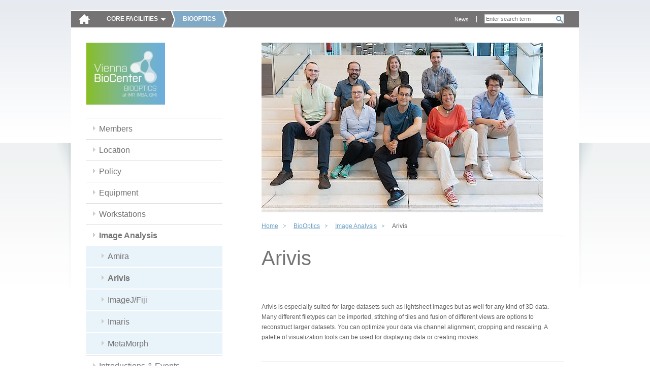

--- FILE ---
content_type: text/html; charset=utf-8
request_url: https://cores.imp.ac.at/biooptics/image-analysis/arivis/?xhtml=444
body_size: 3335
content:
<!DOCTYPE html>
<html dir="ltr" lang="en" class="no-js">
<head><meta http-equiv="X-UA-Compatible" content="IE=edge" />

<meta charset="utf-8">
<!-- 
	Site by opendo.at

	This website is powered by TYPO3 - inspiring people to share!
	TYPO3 is a free open source Content Management Framework initially created by Kasper Skaarhoj and licensed under GNU/GPL.
	TYPO3 is copyright 1998-2017 of Kasper Skaarhoj. Extensions are copyright of their respective owners.
	Information and contribution at http://typo3.org/
-->


<link rel="shortcut icon" href="/typo3conf/ext/o5_thm_cores/Resources/Public/Images/favicon.ico" type="image/x-icon; charset=binary">
<link rel="icon" href="/typo3conf/ext/o5_thm_cores/Resources/Public/Images/favicon.ico" type="image/x-icon; charset=binary">

<meta name="generator" content="TYPO3 CMS">
<meta name="language" content="en">


<link rel="stylesheet" type="text/css" href="/typo3temp/compressor/merged-38698be7f96881fe7ffd69cd6161c559.css?1611139049" media="all">
<link rel="stylesheet" type="text/css" href="/typo3conf/ext/o5_thm_cores/Resources/Public/Css/Desktop/global.css?1605860262" media="screen, projection">
<link rel="stylesheet" type="text/css" href="/typo3conf/ext/o5_thm_cores/Resources/Public/Css/Desktop/nav.css?1605860262" media="screen, projection">
<link rel="stylesheet" type="text/css" href="/typo3conf/ext/o5_thm_cores/Resources/Public/Css/Desktop/layout.css?1605860262" media="screen, projection">
<link rel="stylesheet" type="text/css" href="/typo3conf/ext/o5_thm_cores/Resources/Public/Css/Desktop/module.css?1605860262" media="screen, projection">
<link rel="stylesheet" type="text/css" href="/typo3conf/ext/o5_thm_cores/Resources/Public/Css/Desktop/browser-specific.css?1605860262" media="screen, projection">
<link rel="stylesheet" type="text/css" href="/typo3conf/ext/o5_thm_cores/Resources/Public/Css/Print/print.css?1605860262" media="print">




<script src="/typo3temp/compressor/merged-9dfa57f336e8c54b7b71ad331b51084c.js?1605860543" type="text/javascript"></script>



<title> Intranet - IMP/IMBA -  Arivis </title>


</head>
<body id="top" class="standard size-1 page-376">

<!--[if gt IE 7]><div id="ie8" class="ie"><![endif]-->
		<!--[if IE 7]><div id="ie7" class="ie"><![endif]-->
		<!--[if lt IE 7]><div id="ie6" class="ie"><![endif]--><div id="page">
    <header class="header" id="header" role="banner">
        <nav class="nav" role="navigation" id="skip-links">
            <span class="navtitle hidden">Page sections: </span>
            <ul>
                <li><a href="#content" title="Accesskey 8" accesskey="8" class="hidden">jump to content</a></li>
                <li><a href="#main-nav" title="Accesskey 9" accesskey="9" class="hidden">jump to main navigation</a></li>
            </ul>
            <hr class="hidden" />
        </nav>
        <a href="/?xhtml=1%25255c%25255c%25255c%252527from" id="logo"><img src="/typo3temp/_processed_/csm_home-icon_bc0d7d555b.png" width="23" height="21"   alt="" ></a>
        <hr class="hidden" />
        <nav id="main-nav" class="nav" role="navigation"><span class="navtitle">Core Facilities</span><ul class="root clearfix"><li><a href="/bioinformatics/?xhtml=1%25255c%25255c%25255c%252527from" id="main-nav-13">Bioinformatics</a></li><li class="active"><a href="/biooptics/?xhtml=1%25255c%25255c%25255c%252527from" id="main-nav-142">BioOptics</a></li><li><a href="/molecular-biology-service/?xhtml=1%25255c%25255c%25255c%252527from" id="main-nav-75">Molecular Biology Service</a></li><li><a href="/graphics/?xhtml=1%25255c%25255c%25255c%252527from" id="main-nav-88">Graphics</a></li><li><a href="/max-perutz-library/?xhtml=1%25255c%25255c%25255c%252527from" id="main-nav-199">Max Perutz Library</a></li><li><a href="/peptide-synthesis/?xhtml=1%25255c%25255c%25255c%252527from" id="main-nav-304">Peptide synthesis</a></li><li><a href="/proteomics-facility/?xhtml=1%25255c%25255c%25255c%252527from" id="main-nav-211">Proteomics Facility</a></li><li><a href="/transgenic-core-facility/?xhtml=1%25255c%25255c%25255c%252527from" id="main-nav-115">Transgenic Core Facility</a></li></ul></nav>
        <hr class="hidden" />
        
  			<div id="search-wrap">
  				<div class="tx-indexedsearch">
		
<div class="tx-indexedsearch-searchbox searchbox-tmpl-css">
<form action="/bottom-navigation/search/?xhtml=444" method="post" id="tx_indexedsearch" name="tx_indexedsearch" role="search">
	<div>
		<input type="hidden" name="tx_indexedsearch[_sections]" value="0" />
		<input type="hidden" name="tx_indexedsearch[_freeIndexUid]" id="tx_indexedsearch_freeIndexUid" value="_" />
		<input type="hidden" name="tx_indexedsearch[pointer]" id="tx_indexedsearch_pointer" value="0" />
			<input type="hidden" name="tx_indexedsearch[ext]" value="" />
			<input type="hidden" name="tx_indexedsearch[type]" value="0" />
			<input type="hidden" name="tx_indexedsearch[defOp]" value="0" />
			<input type="hidden" name="tx_indexedsearch[media]" value="-1" />
			<input type="hidden" name="tx_indexedsearch[order]" value="rank_flag" />
			<input type="hidden" name="tx_indexedsearch[group]" value="sections" />
			<input type="hidden" name="tx_indexedsearch[lang]" value="-1" />
			<input type="hidden" name="tx_indexedsearch[desc]" value="0" />
			<input type="hidden" name="tx_indexedsearch[results]" value="10" />
		
	</div>

	<fieldset>
		<legend><span class="hidden">Search form</span></legend>


		<label for="tx-indexedsearch-searchbox-sword"><span class="hidden">Search for:</span></label>
		<input type="text" autocomplete="off" name="tx_indexedsearch[sword]" value="" id="tx-indexedsearch-searchbox-sword" class="tx-indexedsearch-searchbox-sword sword" placeholder="Enter search term" />


		

		
		
		<input type="submit" name="tx_indexedsearch[submit_button]" value="Search" id="tx-indexedsearch-searchbox-button-submit" class="tx-indexedsearch-searchbox-button search-sb" />
		
	</fieldset>
</form>
</div>

	</div>
			
  			</div>
  			<nav id="meta-nav" class="nav" role="navigation"><span class="hidden"></span><ul><li><a href="/meta-navigation/news/?xhtml=1%25255c%25255c%25255c%252527from" title="News">News</a></li></ul><hr class="hidden" /></nav>
        <hr class="clear">
        
    </header>
    <section class="section" id="main">
        <div id="content">
	<!–-TYPO3SEARCH_begin-–>
            <div class="inner">
              
              <div id="sidebar">
          			<nav id="local-nav" class="nav"><a href="/biooptics/?xhtml=1%25255c%25255c%25255c%252527from" class="facility-link" title="Home: BioOptics"><img src="/fileadmin/_processed_/csm_biooptics_VBC_bg_96b199b6d1.png" width="155" height="122"   alt="" ></a><span class="navtitle hidden">Sub-Navigation:</span><ul class="root"><li><a href="/biooptics/members/?xhtml=1%25255C%25255C%25255C%252527From" title="Members">Members</a></li><li><a href="/biooptics/location/?xhtml=1%25255C%25255C%25255C%252527From" title="Location">Location</a></li><li><a href="/biooptics/policy/?xhtml=1%25255C%25255C%25255C%252527From" title="Policy">Policy</a></li><li><a href="/biooptics/equipment/?xhtml=1%25255C%25255C%25255C%252527From" title="Equipment">Equipment</a></li><li><a href="/biooptics/workstations/?xhtml=1%25255C%25255C%25255C%252527From" title="Workstations">Workstations</a></li><li class="active"><a href="/biooptics/image-analysis/?xhtml=1%25255C%25255C%25255C%252527From" title="Image Analysis">Image Analysis</a><ul><li><a href="/biooptics/image-analysis/amira/?xhtml=1%25255C%25255C%25255C%252527From" title="Amira">Amira</a></li><li class="active"><a href="/biooptics/image-analysis/arivis/?xhtml=1%25255C%25255C%25255C%252527From" title="Arivis">Arivis</a></li><li><a href="/biooptics/image-analysis/imagejfiji/?xhtml=1%25255C%25255C%25255C%252527From" title="ImageJ/Fiji">ImageJ/Fiji</a></li><li><a href="/biooptics/image-analysis/imaris/?xhtml=1%25255C%25255C%25255C%252527From" title="Imaris">Imaris</a></li><li><a href="/biooptics/image-analysis/metamorph/?xhtml=1%25255C%25255C%25255C%252527From" title="MetaMorph">MetaMorph</a></li></ul></li><li><a href="/biooptics/introductions-events/?xhtml=1%25255C%25255C%25255C%252527From" title="Introductions &amp; Events">Introductions & Events</a></li><li><a href="/biooptics/protocols/?xhtml=1%25255C%25255C%25255C%252527From" title="Protocols">Protocols</a></li><li><a href="/biooptics/publications/?xhtml=1%25255C%25255C%25255C%252527From" title="Publications">Publications</a></li><li><a href="/biooptics/links/?xhtml=1%25255C%25255C%25255C%252527From" title="Links">Links</a></li><li><a href="/biooptics/news/?xhtml=1%25255C%25255C%25255C%252527From" title="News">News</a></li></ul></nav><hr class="hidden" />         			       			
              </div>
                           	
              <article class="article" id="main-content" role="main">
                <img src="/fileadmin/_processed_/csm_2024_Grouppic__546ee81c42.jpg" class="sujet" /> 
                <nav class="nav" id="breadcrumb-nav"><ul class="clearfix"><li class="active"><a href="/?xhtml=1%25255c%25255c%25255c%252527from">Home</a></li><li class="active"><a href="/biooptics/?xhtml=1%25255c%25255c%25255c%252527from">BioOptics</a></li><li class="active"><a href="/biooptics/image-analysis/?xhtml=1%25255C%25255C%25255C%252527From">Image Analysis</a></li><li class="active">Arivis</li></ul><hr class="hidden" /></nav>
                <h1>Arivis</h1>
                <div id="cms-content">
				            <div id="c1409" class="csc-default"><div class="csc-textpic-text"><p class="bodytext">Arivis is especially suited for large datasets such as lightsheet images but as well for any kind of 3D data. Many different filetypes can be imported, stitching of tiles and fusion of different views are options to reconstruct larger datasets. You can optimize your data via channel alignment, cropping and rescaling. A palette of visualization tools can be used for displaying data or creating movies.</p></div></div><div id="c1428" class="csc-default"><div class="csc-header csc-header-n2"><h2>Selection of projects already done</h2></div></div><div id="c1461" class="csc-default"><div class="csc-header csc-header-n3"><h2>Visualization of Intestinal Villi</h2></div><div class="csc-textpic-text"><p class="bodytext">Visualize in 3D, create movies, edit images, simple analysis tasks.</p>
<p class="bodytext">More information can be found <a href="/fileadmin/additional_pages/core_facilities/biooptics/Imaging/Arivis/Arivis_intestines.pdf" title="Initiates file download" class="download">here (PDF)</a></p></div></div>
                </div>
                <nav id="content-nav" class="nav"><ul class="clearfix"><li id="print-link"><a href="/biooptics/image-analysis/arivis/?xhtml=1%25255C%25255C%25255C%252527From&amp;print=1" rel="nofollow">print</a></li><li id="top-link"><a href="/biooptics/image-analysis/arivis/?xhtml=1%25255C%25255C%25255C%252527From#top" rel="nofollow">top</a></li></ul></nav>                                              
              </article>             
				      <hr class="clear" />
            </div>
<!–-TYPO3SEARCH_end-–>
        </div>
    </section>
    <footer class="footer" id="footer" role="contentinfo">
        <div class="inner">	    
			    <nav class="nav" id="footer-nav"><ul class="clearfix"><li><a href="/bottom-navigation/sitemap/?xhtml=1%25255c%25255c%25255c%252527from">Sitemap</a></li><li><a href="/bottom-navigation/imprint-impressum/?xhtml=1%25255c%25255c%25255c%252527from">Imprint / Impressum</a></li></ul></nav>
          <div id="partner-links" class="nav">
            <span class="navtitle hidden">Partnerlinks: </span>
            <ul>
              <li><a id="partner-link-imp" title="Research Institute of Molecular Pathology (IMP)" href="http://www.imp.ac.at/"><span class="hidden">IMP</span></a></li>
              <li><a id="partner-link-imba" title="Institute of Molecular Biotechnology (IMBA)" href="http://www.imba.oeaw.ac.at/"><span class="hidden">IMBA</span></a></li>
              <li><a id="partner-link-gmi" title="Gregor Mendel Institute of Molecular Plant Biology  (GMI)" href="http://www.gmi.oeaw.ac.at/"><span class="hidden">GMI</span></a></li>
            </ul>
            <hr class="clear" />
            </div>
            <hr class="clear" />
        </div>
    </footer>
</div><!--[if IE]></div><![endif]-->

<script src="/typo3temp/compressor/merged-de57f38bab45351ad2f922ae01e2b61f.js?1605860543" type="text/javascript"></script>



</body>
</html>